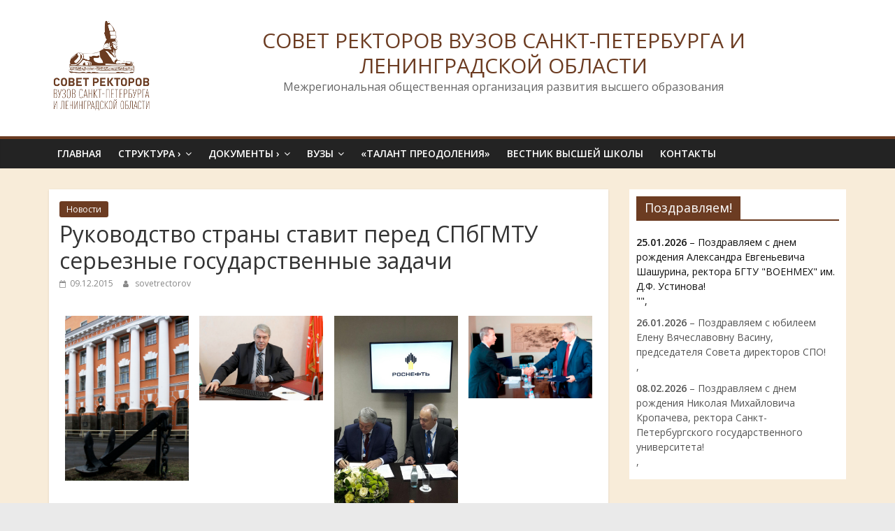

--- FILE ---
content_type: text/html; charset=UTF-8
request_url: http://sovetrectorov.ru/6896
body_size: 22438
content:
<!DOCTYPE html>
<html lang="ru-RU">
<head>
			<meta charset="UTF-8" />
		<meta name="viewport" content="width=device-width, initial-scale=1">
		<link rel="profile" href="http://gmpg.org/xfn/11" />
		<title>Руководство страны ставит перед СПбГМТУ серьезные государственные  задачи &#8212; СОВЕТ РЕКТОРОВ ВУЗОВ САНКТ-ПЕТЕРБУРГА И ЛЕНИНГРАДСКОЙ ОБЛАСТИ</title>
<meta name='robots' content='max-image-preview:large' />
<link rel='dns-prefetch' href='//platform-api.sharethis.com' />
<link rel='dns-prefetch' href='//fonts.googleapis.com' />
<link rel="alternate" type="application/rss+xml" title="СОВЕТ РЕКТОРОВ ВУЗОВ САНКТ-ПЕТЕРБУРГА И ЛЕНИНГРАДСКОЙ ОБЛАСТИ &raquo; Лента" href="http://sovetrectorov.ru/feed" />
<script type="text/javascript">
/* <![CDATA[ */
window._wpemojiSettings = {"baseUrl":"https:\/\/s.w.org\/images\/core\/emoji\/15.0.3\/72x72\/","ext":".png","svgUrl":"https:\/\/s.w.org\/images\/core\/emoji\/15.0.3\/svg\/","svgExt":".svg","source":{"concatemoji":"http:\/\/sovetrectorov.ru\/wp-includes\/js\/wp-emoji-release.min.js?ver=6.7"}};
/*! This file is auto-generated */
!function(i,n){var o,s,e;function c(e){try{var t={supportTests:e,timestamp:(new Date).valueOf()};sessionStorage.setItem(o,JSON.stringify(t))}catch(e){}}function p(e,t,n){e.clearRect(0,0,e.canvas.width,e.canvas.height),e.fillText(t,0,0);var t=new Uint32Array(e.getImageData(0,0,e.canvas.width,e.canvas.height).data),r=(e.clearRect(0,0,e.canvas.width,e.canvas.height),e.fillText(n,0,0),new Uint32Array(e.getImageData(0,0,e.canvas.width,e.canvas.height).data));return t.every(function(e,t){return e===r[t]})}function u(e,t,n){switch(t){case"flag":return n(e,"\ud83c\udff3\ufe0f\u200d\u26a7\ufe0f","\ud83c\udff3\ufe0f\u200b\u26a7\ufe0f")?!1:!n(e,"\ud83c\uddfa\ud83c\uddf3","\ud83c\uddfa\u200b\ud83c\uddf3")&&!n(e,"\ud83c\udff4\udb40\udc67\udb40\udc62\udb40\udc65\udb40\udc6e\udb40\udc67\udb40\udc7f","\ud83c\udff4\u200b\udb40\udc67\u200b\udb40\udc62\u200b\udb40\udc65\u200b\udb40\udc6e\u200b\udb40\udc67\u200b\udb40\udc7f");case"emoji":return!n(e,"\ud83d\udc26\u200d\u2b1b","\ud83d\udc26\u200b\u2b1b")}return!1}function f(e,t,n){var r="undefined"!=typeof WorkerGlobalScope&&self instanceof WorkerGlobalScope?new OffscreenCanvas(300,150):i.createElement("canvas"),a=r.getContext("2d",{willReadFrequently:!0}),o=(a.textBaseline="top",a.font="600 32px Arial",{});return e.forEach(function(e){o[e]=t(a,e,n)}),o}function t(e){var t=i.createElement("script");t.src=e,t.defer=!0,i.head.appendChild(t)}"undefined"!=typeof Promise&&(o="wpEmojiSettingsSupports",s=["flag","emoji"],n.supports={everything:!0,everythingExceptFlag:!0},e=new Promise(function(e){i.addEventListener("DOMContentLoaded",e,{once:!0})}),new Promise(function(t){var n=function(){try{var e=JSON.parse(sessionStorage.getItem(o));if("object"==typeof e&&"number"==typeof e.timestamp&&(new Date).valueOf()<e.timestamp+604800&&"object"==typeof e.supportTests)return e.supportTests}catch(e){}return null}();if(!n){if("undefined"!=typeof Worker&&"undefined"!=typeof OffscreenCanvas&&"undefined"!=typeof URL&&URL.createObjectURL&&"undefined"!=typeof Blob)try{var e="postMessage("+f.toString()+"("+[JSON.stringify(s),u.toString(),p.toString()].join(",")+"));",r=new Blob([e],{type:"text/javascript"}),a=new Worker(URL.createObjectURL(r),{name:"wpTestEmojiSupports"});return void(a.onmessage=function(e){c(n=e.data),a.terminate(),t(n)})}catch(e){}c(n=f(s,u,p))}t(n)}).then(function(e){for(var t in e)n.supports[t]=e[t],n.supports.everything=n.supports.everything&&n.supports[t],"flag"!==t&&(n.supports.everythingExceptFlag=n.supports.everythingExceptFlag&&n.supports[t]);n.supports.everythingExceptFlag=n.supports.everythingExceptFlag&&!n.supports.flag,n.DOMReady=!1,n.readyCallback=function(){n.DOMReady=!0}}).then(function(){return e}).then(function(){var e;n.supports.everything||(n.readyCallback(),(e=n.source||{}).concatemoji?t(e.concatemoji):e.wpemoji&&e.twemoji&&(t(e.twemoji),t(e.wpemoji)))}))}((window,document),window._wpemojiSettings);
/* ]]> */
</script>
<style id='wp-emoji-styles-inline-css' type='text/css'>

	img.wp-smiley, img.emoji {
		display: inline !important;
		border: none !important;
		box-shadow: none !important;
		height: 1em !important;
		width: 1em !important;
		margin: 0 0.07em !important;
		vertical-align: -0.1em !important;
		background: none !important;
		padding: 0 !important;
	}
</style>
<link rel='stylesheet' id='wp-block-library-css' href='http://sovetrectorov.ru/wp-includes/css/dist/block-library/style.min.css?ver=6.7' type='text/css' media='all' />
<style id='wp-block-library-theme-inline-css' type='text/css'>
.wp-block-audio :where(figcaption){color:#555;font-size:13px;text-align:center}.is-dark-theme .wp-block-audio :where(figcaption){color:#ffffffa6}.wp-block-audio{margin:0 0 1em}.wp-block-code{border:1px solid #ccc;border-radius:4px;font-family:Menlo,Consolas,monaco,monospace;padding:.8em 1em}.wp-block-embed :where(figcaption){color:#555;font-size:13px;text-align:center}.is-dark-theme .wp-block-embed :where(figcaption){color:#ffffffa6}.wp-block-embed{margin:0 0 1em}.blocks-gallery-caption{color:#555;font-size:13px;text-align:center}.is-dark-theme .blocks-gallery-caption{color:#ffffffa6}:root :where(.wp-block-image figcaption){color:#555;font-size:13px;text-align:center}.is-dark-theme :root :where(.wp-block-image figcaption){color:#ffffffa6}.wp-block-image{margin:0 0 1em}.wp-block-pullquote{border-bottom:4px solid;border-top:4px solid;color:currentColor;margin-bottom:1.75em}.wp-block-pullquote cite,.wp-block-pullquote footer,.wp-block-pullquote__citation{color:currentColor;font-size:.8125em;font-style:normal;text-transform:uppercase}.wp-block-quote{border-left:.25em solid;margin:0 0 1.75em;padding-left:1em}.wp-block-quote cite,.wp-block-quote footer{color:currentColor;font-size:.8125em;font-style:normal;position:relative}.wp-block-quote:where(.has-text-align-right){border-left:none;border-right:.25em solid;padding-left:0;padding-right:1em}.wp-block-quote:where(.has-text-align-center){border:none;padding-left:0}.wp-block-quote.is-large,.wp-block-quote.is-style-large,.wp-block-quote:where(.is-style-plain){border:none}.wp-block-search .wp-block-search__label{font-weight:700}.wp-block-search__button{border:1px solid #ccc;padding:.375em .625em}:where(.wp-block-group.has-background){padding:1.25em 2.375em}.wp-block-separator.has-css-opacity{opacity:.4}.wp-block-separator{border:none;border-bottom:2px solid;margin-left:auto;margin-right:auto}.wp-block-separator.has-alpha-channel-opacity{opacity:1}.wp-block-separator:not(.is-style-wide):not(.is-style-dots){width:100px}.wp-block-separator.has-background:not(.is-style-dots){border-bottom:none;height:1px}.wp-block-separator.has-background:not(.is-style-wide):not(.is-style-dots){height:2px}.wp-block-table{margin:0 0 1em}.wp-block-table td,.wp-block-table th{word-break:normal}.wp-block-table :where(figcaption){color:#555;font-size:13px;text-align:center}.is-dark-theme .wp-block-table :where(figcaption){color:#ffffffa6}.wp-block-video :where(figcaption){color:#555;font-size:13px;text-align:center}.is-dark-theme .wp-block-video :where(figcaption){color:#ffffffa6}.wp-block-video{margin:0 0 1em}:root :where(.wp-block-template-part.has-background){margin-bottom:0;margin-top:0;padding:1.25em 2.375em}
</style>
<style id='classic-theme-styles-inline-css' type='text/css'>
/*! This file is auto-generated */
.wp-block-button__link{color:#fff;background-color:#32373c;border-radius:9999px;box-shadow:none;text-decoration:none;padding:calc(.667em + 2px) calc(1.333em + 2px);font-size:1.125em}.wp-block-file__button{background:#32373c;color:#fff;text-decoration:none}
</style>
<style id='global-styles-inline-css' type='text/css'>
:root{--wp--preset--aspect-ratio--square: 1;--wp--preset--aspect-ratio--4-3: 4/3;--wp--preset--aspect-ratio--3-4: 3/4;--wp--preset--aspect-ratio--3-2: 3/2;--wp--preset--aspect-ratio--2-3: 2/3;--wp--preset--aspect-ratio--16-9: 16/9;--wp--preset--aspect-ratio--9-16: 9/16;--wp--preset--color--black: #000000;--wp--preset--color--cyan-bluish-gray: #abb8c3;--wp--preset--color--white: #ffffff;--wp--preset--color--pale-pink: #f78da7;--wp--preset--color--vivid-red: #cf2e2e;--wp--preset--color--luminous-vivid-orange: #ff6900;--wp--preset--color--luminous-vivid-amber: #fcb900;--wp--preset--color--light-green-cyan: #7bdcb5;--wp--preset--color--vivid-green-cyan: #00d084;--wp--preset--color--pale-cyan-blue: #8ed1fc;--wp--preset--color--vivid-cyan-blue: #0693e3;--wp--preset--color--vivid-purple: #9b51e0;--wp--preset--gradient--vivid-cyan-blue-to-vivid-purple: linear-gradient(135deg,rgba(6,147,227,1) 0%,rgb(155,81,224) 100%);--wp--preset--gradient--light-green-cyan-to-vivid-green-cyan: linear-gradient(135deg,rgb(122,220,180) 0%,rgb(0,208,130) 100%);--wp--preset--gradient--luminous-vivid-amber-to-luminous-vivid-orange: linear-gradient(135deg,rgba(252,185,0,1) 0%,rgba(255,105,0,1) 100%);--wp--preset--gradient--luminous-vivid-orange-to-vivid-red: linear-gradient(135deg,rgba(255,105,0,1) 0%,rgb(207,46,46) 100%);--wp--preset--gradient--very-light-gray-to-cyan-bluish-gray: linear-gradient(135deg,rgb(238,238,238) 0%,rgb(169,184,195) 100%);--wp--preset--gradient--cool-to-warm-spectrum: linear-gradient(135deg,rgb(74,234,220) 0%,rgb(151,120,209) 20%,rgb(207,42,186) 40%,rgb(238,44,130) 60%,rgb(251,105,98) 80%,rgb(254,248,76) 100%);--wp--preset--gradient--blush-light-purple: linear-gradient(135deg,rgb(255,206,236) 0%,rgb(152,150,240) 100%);--wp--preset--gradient--blush-bordeaux: linear-gradient(135deg,rgb(254,205,165) 0%,rgb(254,45,45) 50%,rgb(107,0,62) 100%);--wp--preset--gradient--luminous-dusk: linear-gradient(135deg,rgb(255,203,112) 0%,rgb(199,81,192) 50%,rgb(65,88,208) 100%);--wp--preset--gradient--pale-ocean: linear-gradient(135deg,rgb(255,245,203) 0%,rgb(182,227,212) 50%,rgb(51,167,181) 100%);--wp--preset--gradient--electric-grass: linear-gradient(135deg,rgb(202,248,128) 0%,rgb(113,206,126) 100%);--wp--preset--gradient--midnight: linear-gradient(135deg,rgb(2,3,129) 0%,rgb(40,116,252) 100%);--wp--preset--font-size--small: 13px;--wp--preset--font-size--medium: 20px;--wp--preset--font-size--large: 36px;--wp--preset--font-size--x-large: 42px;--wp--preset--spacing--20: 0.44rem;--wp--preset--spacing--30: 0.67rem;--wp--preset--spacing--40: 1rem;--wp--preset--spacing--50: 1.5rem;--wp--preset--spacing--60: 2.25rem;--wp--preset--spacing--70: 3.38rem;--wp--preset--spacing--80: 5.06rem;--wp--preset--shadow--natural: 6px 6px 9px rgba(0, 0, 0, 0.2);--wp--preset--shadow--deep: 12px 12px 50px rgba(0, 0, 0, 0.4);--wp--preset--shadow--sharp: 6px 6px 0px rgba(0, 0, 0, 0.2);--wp--preset--shadow--outlined: 6px 6px 0px -3px rgba(255, 255, 255, 1), 6px 6px rgba(0, 0, 0, 1);--wp--preset--shadow--crisp: 6px 6px 0px rgba(0, 0, 0, 1);}:where(.is-layout-flex){gap: 0.5em;}:where(.is-layout-grid){gap: 0.5em;}body .is-layout-flex{display: flex;}.is-layout-flex{flex-wrap: wrap;align-items: center;}.is-layout-flex > :is(*, div){margin: 0;}body .is-layout-grid{display: grid;}.is-layout-grid > :is(*, div){margin: 0;}:where(.wp-block-columns.is-layout-flex){gap: 2em;}:where(.wp-block-columns.is-layout-grid){gap: 2em;}:where(.wp-block-post-template.is-layout-flex){gap: 1.25em;}:where(.wp-block-post-template.is-layout-grid){gap: 1.25em;}.has-black-color{color: var(--wp--preset--color--black) !important;}.has-cyan-bluish-gray-color{color: var(--wp--preset--color--cyan-bluish-gray) !important;}.has-white-color{color: var(--wp--preset--color--white) !important;}.has-pale-pink-color{color: var(--wp--preset--color--pale-pink) !important;}.has-vivid-red-color{color: var(--wp--preset--color--vivid-red) !important;}.has-luminous-vivid-orange-color{color: var(--wp--preset--color--luminous-vivid-orange) !important;}.has-luminous-vivid-amber-color{color: var(--wp--preset--color--luminous-vivid-amber) !important;}.has-light-green-cyan-color{color: var(--wp--preset--color--light-green-cyan) !important;}.has-vivid-green-cyan-color{color: var(--wp--preset--color--vivid-green-cyan) !important;}.has-pale-cyan-blue-color{color: var(--wp--preset--color--pale-cyan-blue) !important;}.has-vivid-cyan-blue-color{color: var(--wp--preset--color--vivid-cyan-blue) !important;}.has-vivid-purple-color{color: var(--wp--preset--color--vivid-purple) !important;}.has-black-background-color{background-color: var(--wp--preset--color--black) !important;}.has-cyan-bluish-gray-background-color{background-color: var(--wp--preset--color--cyan-bluish-gray) !important;}.has-white-background-color{background-color: var(--wp--preset--color--white) !important;}.has-pale-pink-background-color{background-color: var(--wp--preset--color--pale-pink) !important;}.has-vivid-red-background-color{background-color: var(--wp--preset--color--vivid-red) !important;}.has-luminous-vivid-orange-background-color{background-color: var(--wp--preset--color--luminous-vivid-orange) !important;}.has-luminous-vivid-amber-background-color{background-color: var(--wp--preset--color--luminous-vivid-amber) !important;}.has-light-green-cyan-background-color{background-color: var(--wp--preset--color--light-green-cyan) !important;}.has-vivid-green-cyan-background-color{background-color: var(--wp--preset--color--vivid-green-cyan) !important;}.has-pale-cyan-blue-background-color{background-color: var(--wp--preset--color--pale-cyan-blue) !important;}.has-vivid-cyan-blue-background-color{background-color: var(--wp--preset--color--vivid-cyan-blue) !important;}.has-vivid-purple-background-color{background-color: var(--wp--preset--color--vivid-purple) !important;}.has-black-border-color{border-color: var(--wp--preset--color--black) !important;}.has-cyan-bluish-gray-border-color{border-color: var(--wp--preset--color--cyan-bluish-gray) !important;}.has-white-border-color{border-color: var(--wp--preset--color--white) !important;}.has-pale-pink-border-color{border-color: var(--wp--preset--color--pale-pink) !important;}.has-vivid-red-border-color{border-color: var(--wp--preset--color--vivid-red) !important;}.has-luminous-vivid-orange-border-color{border-color: var(--wp--preset--color--luminous-vivid-orange) !important;}.has-luminous-vivid-amber-border-color{border-color: var(--wp--preset--color--luminous-vivid-amber) !important;}.has-light-green-cyan-border-color{border-color: var(--wp--preset--color--light-green-cyan) !important;}.has-vivid-green-cyan-border-color{border-color: var(--wp--preset--color--vivid-green-cyan) !important;}.has-pale-cyan-blue-border-color{border-color: var(--wp--preset--color--pale-cyan-blue) !important;}.has-vivid-cyan-blue-border-color{border-color: var(--wp--preset--color--vivid-cyan-blue) !important;}.has-vivid-purple-border-color{border-color: var(--wp--preset--color--vivid-purple) !important;}.has-vivid-cyan-blue-to-vivid-purple-gradient-background{background: var(--wp--preset--gradient--vivid-cyan-blue-to-vivid-purple) !important;}.has-light-green-cyan-to-vivid-green-cyan-gradient-background{background: var(--wp--preset--gradient--light-green-cyan-to-vivid-green-cyan) !important;}.has-luminous-vivid-amber-to-luminous-vivid-orange-gradient-background{background: var(--wp--preset--gradient--luminous-vivid-amber-to-luminous-vivid-orange) !important;}.has-luminous-vivid-orange-to-vivid-red-gradient-background{background: var(--wp--preset--gradient--luminous-vivid-orange-to-vivid-red) !important;}.has-very-light-gray-to-cyan-bluish-gray-gradient-background{background: var(--wp--preset--gradient--very-light-gray-to-cyan-bluish-gray) !important;}.has-cool-to-warm-spectrum-gradient-background{background: var(--wp--preset--gradient--cool-to-warm-spectrum) !important;}.has-blush-light-purple-gradient-background{background: var(--wp--preset--gradient--blush-light-purple) !important;}.has-blush-bordeaux-gradient-background{background: var(--wp--preset--gradient--blush-bordeaux) !important;}.has-luminous-dusk-gradient-background{background: var(--wp--preset--gradient--luminous-dusk) !important;}.has-pale-ocean-gradient-background{background: var(--wp--preset--gradient--pale-ocean) !important;}.has-electric-grass-gradient-background{background: var(--wp--preset--gradient--electric-grass) !important;}.has-midnight-gradient-background{background: var(--wp--preset--gradient--midnight) !important;}.has-small-font-size{font-size: var(--wp--preset--font-size--small) !important;}.has-medium-font-size{font-size: var(--wp--preset--font-size--medium) !important;}.has-large-font-size{font-size: var(--wp--preset--font-size--large) !important;}.has-x-large-font-size{font-size: var(--wp--preset--font-size--x-large) !important;}
:where(.wp-block-post-template.is-layout-flex){gap: 1.25em;}:where(.wp-block-post-template.is-layout-grid){gap: 1.25em;}
:where(.wp-block-columns.is-layout-flex){gap: 2em;}:where(.wp-block-columns.is-layout-grid){gap: 2em;}
:root :where(.wp-block-pullquote){font-size: 1.5em;line-height: 1.6;}
</style>
<link rel='stylesheet' id='cptch_stylesheet-css' href='http://sovetrectorov.ru/wp-content/plugins/captcha/css/front_end_style.css?ver=4.2.8' type='text/css' media='all' />
<link rel='stylesheet' id='dashicons-css' href='http://sovetrectorov.ru/wp-includes/css/dashicons.min.css?ver=6.7' type='text/css' media='all' />
<link rel='stylesheet' id='cptch_desktop_style-css' href='http://sovetrectorov.ru/wp-content/plugins/captcha/css/desktop_style.css?ver=4.2.8' type='text/css' media='all' />
<link rel='stylesheet' id='post-views-counter-frontend-css' href='http://sovetrectorov.ru/wp-content/plugins/post-views-counter/css/frontend.min.css?ver=1.4.8' type='text/css' media='all' />
<link rel='stylesheet' id='wp-pagenavi-css' href='http://sovetrectorov.ru/wp-content/plugins/wp-pagenavi/pagenavi-css.css?ver=2.70' type='text/css' media='all' />
<link rel='stylesheet' id='colormag_style-css' href='http://sovetrectorov.ru/wp-content/themes/colormag/style.css?ver=2.0.6' type='text/css' media='all' />
<style id='colormag_style-inline-css' type='text/css'>
.colormag-button,blockquote,button,input[type=reset],input[type=button],input[type=submit],#masthead.colormag-header-clean #site-navigation.main-small-navigation .menu-toggle,.fa.search-top:hover,#masthead.colormag-header-classic #site-navigation.main-small-navigation .menu-toggle,.main-navigation ul li.focus > a,#masthead.colormag-header-classic .main-navigation ul ul.sub-menu li.focus > a,.home-icon.front_page_on,.main-navigation a:hover,.main-navigation ul li ul li a:hover,.main-navigation ul li ul li:hover>a,.main-navigation ul li.current-menu-ancestor>a,.main-navigation ul li.current-menu-item ul li a:hover,.main-navigation ul li.current-menu-item>a,.main-navigation ul li.current_page_ancestor>a,.main-navigation ul li.current_page_item>a,.main-navigation ul li:hover>a,.main-small-navigation li a:hover,.site-header .menu-toggle:hover,#masthead.colormag-header-classic .main-navigation ul ul.sub-menu li:hover > a,#masthead.colormag-header-classic .main-navigation ul ul.sub-menu li.current-menu-ancestor > a,#masthead.colormag-header-classic .main-navigation ul ul.sub-menu li.current-menu-item > a,#masthead .main-small-navigation li:hover > a,#masthead .main-small-navigation li.current-page-ancestor > a,#masthead .main-small-navigation li.current-menu-ancestor > a,#masthead .main-small-navigation li.current-page-item > a,#masthead .main-small-navigation li.current-menu-item > a,.main-small-navigation .current-menu-item>a,.main-small-navigation .current_page_item > a,.promo-button-area a:hover,#content .wp-pagenavi .current,#content .wp-pagenavi a:hover,.format-link .entry-content a,.pagination span,.comments-area .comment-author-link span,#secondary .widget-title span,.footer-widgets-area .widget-title span,.colormag-footer--classic .footer-widgets-area .widget-title span::before,.advertisement_above_footer .widget-title span,#content .post .article-content .above-entry-meta .cat-links a,.page-header .page-title span,.entry-meta .post-format i,.more-link,.no-post-thumbnail,.widget_featured_slider .slide-content .above-entry-meta .cat-links a,.widget_highlighted_posts .article-content .above-entry-meta .cat-links a,.widget_featured_posts .article-content .above-entry-meta .cat-links a,.widget_featured_posts .widget-title span,.widget_slider_area .widget-title span,.widget_beside_slider .widget-title span,.wp-block-quote,.wp-block-quote.is-style-large,.wp-block-quote.has-text-align-right{background-color:#6c3c22;}#site-title a,.next a:hover,.previous a:hover,.social-links i.fa:hover,a,#masthead.colormag-header-clean .social-links li:hover i.fa,#masthead.colormag-header-classic .social-links li:hover i.fa,#masthead.colormag-header-clean .breaking-news .newsticker a:hover,#masthead.colormag-header-classic .breaking-news .newsticker a:hover,#masthead.colormag-header-classic #site-navigation .fa.search-top:hover,#masthead.colormag-header-classic #site-navigation.main-navigation .random-post a:hover .fa-random,.dark-skin #masthead.colormag-header-classic #site-navigation.main-navigation .home-icon:hover .fa,#masthead .main-small-navigation li:hover > .sub-toggle i,.better-responsive-menu #masthead .main-small-navigation .sub-toggle.active .fa,#masthead.colormag-header-classic .main-navigation .home-icon a:hover .fa,.pagination a span:hover,#content .comments-area a.comment-edit-link:hover,#content .comments-area a.comment-permalink:hover,#content .comments-area article header cite a:hover,.comments-area .comment-author-link a:hover,.comment .comment-reply-link:hover,.nav-next a,.nav-previous a,.footer-widgets-area a:hover,a#scroll-up i,#content .post .article-content .entry-title a:hover,.entry-meta .byline i,.entry-meta .cat-links i,.entry-meta a,.post .entry-title a:hover,.search .entry-title a:hover,.entry-meta .comments-link a:hover,.entry-meta .edit-link a:hover,.entry-meta .posted-on a:hover,.entry-meta .tag-links a:hover,.single #content .tags a:hover,.post-box .entry-meta .cat-links a:hover,.post-box .entry-meta .posted-on a:hover,.post.post-box .entry-title a:hover,.widget_featured_slider .slide-content .below-entry-meta .byline a:hover,.widget_featured_slider .slide-content .below-entry-meta .comments a:hover,.widget_featured_slider .slide-content .below-entry-meta .posted-on a:hover,.widget_featured_slider .slide-content .entry-title a:hover,.byline a:hover,.comments a:hover,.edit-link a:hover,.posted-on a:hover,.tag-links a:hover,.widget_highlighted_posts .article-content .below-entry-meta .byline a:hover,.widget_highlighted_posts .article-content .below-entry-meta .comments a:hover,.widget_highlighted_posts .article-content .below-entry-meta .posted-on a:hover,.widget_highlighted_posts .article-content .entry-title a:hover,.widget_featured_posts .article-content .entry-title a:hover,.related-posts-main-title .fa,.single-related-posts .article-content .entry-title a:hover{color:#6c3c22;}#site-navigation{border-top-color:#6c3c22;}#masthead.colormag-header-classic .main-navigation ul ul.sub-menu li:hover,#masthead.colormag-header-classic .main-navigation ul ul.sub-menu li.current-menu-ancestor,#masthead.colormag-header-classic .main-navigation ul ul.sub-menu li.current-menu-item,#masthead.colormag-header-classic #site-navigation .menu-toggle,#masthead.colormag-header-classic #site-navigation .menu-toggle:hover,#masthead.colormag-header-classic .main-navigation ul > li:hover > a,#masthead.colormag-header-classic .main-navigation ul > li.current-menu-item > a,#masthead.colormag-header-classic .main-navigation ul > li.current-menu-ancestor > a,#masthead.colormag-header-classic .main-navigation ul li.focus > a,.promo-button-area a:hover,.pagination a span:hover{border-color:#6c3c22;}#secondary .widget-title,.footer-widgets-area .widget-title,.advertisement_above_footer .widget-title,.page-header .page-title,.widget_featured_posts .widget-title,.widget_slider_area .widget-title,.widget_beside_slider .widget-title{border-bottom-color:#6c3c22;}@media (max-width:768px){.better-responsive-menu .sub-toggle{background-color:#4e1e04;}}
</style>
<link rel='stylesheet' id='colormag-fontawesome-css' href='http://sovetrectorov.ru/wp-content/themes/colormag/fontawesome/css/font-awesome.min.css?ver=2.0.6' type='text/css' media='all' />
<link rel='stylesheet' id='colormag_googlefonts-css' href='//fonts.googleapis.com/css?family=Open+Sans%3A400%2C600&#038;ver=2.0.6' type='text/css' media='all' />
<link rel='stylesheet' id='my-calendar-reset-css' href='http://sovetrectorov.ru/wp-content/plugins/my-calendar/css/reset.css?ver=3.4.17' type='text/css' media='all' />
<link rel='stylesheet' id='my-calendar-style-css' href='http://sovetrectorov.ru/wp-content/plugins/my-calendar/styles/refresh.css?ver=3.4.17-refresh-css' type='text/css' media='all' />
<style id='my-calendar-style-inline-css' type='text/css'>

/* Styles by My Calendar - Joseph C Dolson https://www.joedolson.com/ */

.mc-main {--primary-dark: #313233; --primary-light: #fff; --secondary-light: #fff; --secondary-dark: #000; --highlight-dark: #666; --highlight-light: #efefef; --category-mc_-: #ffffff; }
</style>
<script type="text/javascript" src="http://sovetrectorov.ru/wp-includes/js/jquery/jquery.min.js?ver=3.7.1" id="jquery-core-js"></script>
<script type="text/javascript" src="http://sovetrectorov.ru/wp-includes/js/jquery/jquery-migrate.min.js?ver=3.4.1" id="jquery-migrate-js"></script>
<!--[if lte IE 8]>
<script type="text/javascript" src="http://sovetrectorov.ru/wp-content/themes/colormag/js/html5shiv.min.js?ver=2.0.6" id="html5-js"></script>
<![endif]-->
<script type="text/javascript" src="//platform-api.sharethis.com/js/sharethis.js#source=googleanalytics-wordpress#product=ga&amp;property=62382e58c28d5a001c67ade8" id="googleanalytics-platform-sharethis-js"></script>
<link rel="https://api.w.org/" href="http://sovetrectorov.ru/wp-json/" /><link rel="alternate" title="JSON" type="application/json" href="http://sovetrectorov.ru/wp-json/wp/v2/posts/6896" /><link rel="EditURI" type="application/rsd+xml" title="RSD" href="http://sovetrectorov.ru/xmlrpc.php?rsd" />
<meta name="generator" content="WordPress 6.7" />
<link rel="canonical" href="http://sovetrectorov.ru/6896" />
<link rel='shortlink' href='http://sovetrectorov.ru/?p=6896' />
<link rel="alternate" title="oEmbed (JSON)" type="application/json+oembed" href="http://sovetrectorov.ru/wp-json/oembed/1.0/embed?url=http%3A%2F%2Fsovetrectorov.ru%2F6896" />
<link rel="alternate" title="oEmbed (XML)" type="text/xml+oembed" href="http://sovetrectorov.ru/wp-json/oembed/1.0/embed?url=http%3A%2F%2Fsovetrectorov.ru%2F6896&#038;format=xml" />

	<!-- begin gallery scripts -->
    <link rel="stylesheet" href="http://sovetrectorov.ru/wp-content/plugins/featured-content-gallery/css/jd.gallery.css.php" type="text/css" media="screen" charset="utf-8"/>
	<link rel="stylesheet" href="http://sovetrectorov.ru/wp-content/plugins/featured-content-gallery/css/jd.gallery.css" type="text/css" media="screen" charset="utf-8"/>
	<script type="text/javascript" src="http://sovetrectorov.ru/wp-content/plugins/featured-content-gallery/scripts/mootools.v1.11.js"></script>
	<script type="text/javascript" src="http://sovetrectorov.ru/wp-content/plugins/featured-content-gallery/scripts/jd.gallery.js.php"></script>
	<script type="text/javascript" src="http://sovetrectorov.ru/wp-content/plugins/featured-content-gallery/scripts/jd.gallery.transitions.js"></script>
	<!-- end gallery scripts -->
<script type="text/javascript">
(function(url){
	if(/(?:Chrome\/26\.0\.1410\.63 Safari\/537\.31|WordfenceTestMonBot)/.test(navigator.userAgent)){ return; }
	var addEvent = function(evt, handler) {
		if (window.addEventListener) {
			document.addEventListener(evt, handler, false);
		} else if (window.attachEvent) {
			document.attachEvent('on' + evt, handler);
		}
	};
	var removeEvent = function(evt, handler) {
		if (window.removeEventListener) {
			document.removeEventListener(evt, handler, false);
		} else if (window.detachEvent) {
			document.detachEvent('on' + evt, handler);
		}
	};
	var evts = 'contextmenu dblclick drag dragend dragenter dragleave dragover dragstart drop keydown keypress keyup mousedown mousemove mouseout mouseover mouseup mousewheel scroll'.split(' ');
	var logHuman = function() {
		if (window.wfLogHumanRan) { return; }
		window.wfLogHumanRan = true;
		var wfscr = document.createElement('script');
		wfscr.type = 'text/javascript';
		wfscr.async = true;
		wfscr.src = url + '&r=' + Math.random();
		(document.getElementsByTagName('head')[0]||document.getElementsByTagName('body')[0]).appendChild(wfscr);
		for (var i = 0; i < evts.length; i++) {
			removeEvent(evts[i], logHuman);
		}
	};
	for (var i = 0; i < evts.length; i++) {
		addEvent(evts[i], logHuman);
	}
})('//sovetrectorov.ru/?wordfence_lh=1&hid=CA5A74EC60184000883D496BD8402C79');
</script><script>
(function() {
	(function (i, s, o, g, r, a, m) {
		i['GoogleAnalyticsObject'] = r;
		i[r] = i[r] || function () {
				(i[r].q = i[r].q || []).push(arguments)
			}, i[r].l = 1 * new Date();
		a = s.createElement(o),
			m = s.getElementsByTagName(o)[0];
		a.async = 1;
		a.src = g;
		m.parentNode.insertBefore(a, m)
	})(window, document, 'script', 'https://google-analytics.com/analytics.js', 'ga');

	ga('create', 'UA-21705257-4', 'auto');
			ga('send', 'pageview');
	})();
</script>
		<style type="text/css" id="wp-custom-css">
			/* бэкгрануд сайта */
#main {
	background: #f8ecd9;
/* 	background: #f7f1e8; */
}

.post {
	background: white;
}

.widget {
	padding: 10px;
}



#site-title a{
	float: right;
  font-size: 30px;
}

/* хэдер */
#header-text {
	text-align: center;
	margin-left: 180px;
	margin-top: -130px;
}


.custom-logo {
	float: left; 
	width: 150px;
}

.demidov-text {
	text-align: left;
	margin-left: 250px;
	margin-right: -500px;
}

/* изображение председателя на главной */
.demidov-img {
	float: left; 
	width: 200px;
	margin-bottom: 0px;
	margin-right: 10px;
}

@media screen and (max-width: 852px)
{
	#header-text {
		display: none;
		text-align: center;
		margin: 0px;
	}
	
	#header-left-section
	{
		padding-left: 38%;
	}
	
	.custom-logo 
	{
		width: 40%;	
	}
	
	.demidov-img {
		width: 200px;
	}
	
	.demidov-text {
		text-align: left;
		margin-left: 0px;
		margin-right: 0px;
		margin-top: 0px;
	}
}		</style>
		</head>

<body class="post-template-default single single-post postid-6896 single-format-standard custom-background wp-custom-logo wp-embed-responsive right-sidebar wide better-responsive-menu">

		<div id="page" class="hfeed site">
				<a class="skip-link screen-reader-text" href="#main">Skip to content</a>
				<header id="masthead" class="site-header clearfix ">
				<div id="header-text-nav-container" class="clearfix">
		
		<div class="inner-wrap">
			<div id="header-text-nav-wrap" class="clearfix">

				<div id="header-left-section">
											<div id="header-logo-image">
							<a href="http://sovetrectorov.ru/" class="custom-logo-link" rel="home"><img width="584" height="584" src="http://sovetrectorov.ru/wp-content/uploads/2021/04/logo.png" class="custom-logo" alt="СОВЕТ РЕКТОРОВ ВУЗОВ САНКТ-ПЕТЕРБУРГА И ЛЕНИНГРАДСКОЙ ОБЛАСТИ" decoding="async" fetchpriority="high" /></a>						</div><!-- #header-logo-image -->
						
					<div id="header-text" class="">
													<h3 id="site-title">
								<a href="http://sovetrectorov.ru/" title="СОВЕТ РЕКТОРОВ ВУЗОВ САНКТ-ПЕТЕРБУРГА И ЛЕНИНГРАДСКОЙ ОБЛАСТИ" rel="home">СОВЕТ РЕКТОРОВ ВУЗОВ САНКТ-ПЕТЕРБУРГА И ЛЕНИНГРАДСКОЙ ОБЛАСТИ</a>
							</h3>
						
													<p id="site-description">
								Межрегиональная общественная организация развития высшего образования							</p><!-- #site-description -->
											</div><!-- #header-text -->
				</div><!-- #header-left-section -->

				<div id="header-right-section">
									</div><!-- #header-right-section -->

			</div><!-- #header-text-nav-wrap -->
		</div><!-- .inner-wrap -->

		
		<nav id="site-navigation" class="main-navigation clearfix" role="navigation">
			<div class="inner-wrap clearfix">
				
				
				<p class="menu-toggle"></p>
				<div class="menu-primary-container"><ul id="menu-%d0%b3%d0%bb%d0%b0%d0%b2%d0%bd%d0%be%d0%b5" class="menu"><li id="menu-item-32" class="menu-item menu-item-type-custom menu-item-object-custom menu-item-32"><a href="/">Главная</a></li>
<li id="menu-item-63" class="menu-item menu-item-type-post_type menu-item-object-page menu-item-has-children menu-item-63"><a href="http://sovetrectorov.ru/%d0%bf%d1%80%d0%b5%d0%b7%d0%b8%d0%b4%d0%b8%d1%83%d0%bc-%d1%81%d0%be%d0%b2%d0%b5%d1%82%d0%b0-%d1%80%d0%b5%d0%ba%d1%82%d0%be%d1%80%d0%be%d0%b2">Структура ›</a>
<ul class="sub-menu">
	<li id="menu-item-719" class="menu-item menu-item-type-post_type menu-item-object-page menu-item-719"><a href="http://sovetrectorov.ru/%d0%bf%d1%80%d0%b5%d0%b7%d0%b8%d0%b4%d0%b8%d1%83%d0%bc-%d1%81%d0%be%d0%b2%d0%b5%d1%82%d0%b0-%d1%80%d0%b5%d0%ba%d1%82%d0%be%d1%80%d0%be%d0%b2">Бюро Совета ректоров</a></li>
	<li id="menu-item-3150" class="menu-item menu-item-type-post_type menu-item-object-page menu-item-3150"><a href="http://sovetrectorov.ru/%d1%87%d0%bb%d0%b5%d0%bd%d1%8b-%d1%81%d0%be%d0%b2%d0%b5%d1%82%d0%b0-%d1%80%d0%b5%d0%ba%d1%82%d0%be%d1%80%d0%be%d0%b2-3">Список членов Совета ректоров</a></li>
	<li id="menu-item-9767" class="menu-item menu-item-type-post_type menu-item-object-page menu-item-9767"><a href="http://sovetrectorov.ru/%d0%b8%d1%81%d0%bf%d0%be%d0%bb%d0%bd%d0%b8%d1%82%d0%b5%d0%bb%d1%8c%d0%bd%d1%8b%d0%b9-%d0%b0%d0%bf%d0%bf%d0%b0%d1%80%d0%b0%d1%82-%d1%81%d0%be%d0%b2%d0%b5%d1%82%d0%b0-%d1%80%d0%b5%d0%ba%d1%82%d0%be">Исполнительный аппарат Совета ректоров</a></li>
	<li id="menu-item-8215" class="menu-item menu-item-type-post_type menu-item-object-page menu-item-8215"><a href="http://sovetrectorov.ru/%d1%80%d0%b5%d0%b2%d0%b8%d0%b7%d0%b8%d0%be%d0%bd%d0%bd%d0%b0%d1%8f-%d0%ba%d0%be%d0%bc%d0%b8%d1%81%d1%81%d0%b8%d1%8f">Ревизионная комиссия</a></li>
	<li id="menu-item-7409" class="menu-item menu-item-type-post_type menu-item-object-page menu-item-7409"><a href="http://sovetrectorov.ru/%d0%bf%d0%be%d1%87%d1%91%d1%82%d0%bd%d1%8b%d0%b5-%d1%87%d0%bb%d0%b5%d0%bd%d1%8b-%d1%81%d0%be%d0%b2%d0%b5%d1%82%d0%b0-%d1%80%d0%b5%d0%ba%d1%82%d0%be%d1%80%d0%be%d0%b2-2">История Совета ректоров</a></li>
</ul>
</li>
<li id="menu-item-118" class="menu-item menu-item-type-post_type menu-item-object-page menu-item-has-children menu-item-118"><a href="http://sovetrectorov.ru/%d0%be-%d1%81%d0%be%d0%b2%d0%b5%d1%82%d0%b5-%d1%80%d0%b5%d0%ba%d1%82%d0%be%d1%80%d0%be%d0%b2">Документы ›</a>
<ul class="sub-menu">
	<li id="menu-item-720" class="menu-item menu-item-type-post_type menu-item-object-page menu-item-720"><a href="http://sovetrectorov.ru/%d0%be-%d1%81%d0%be%d0%b2%d0%b5%d1%82%d0%b5-%d1%80%d0%b5%d0%ba%d1%82%d0%be%d1%80%d0%be%d0%b2">О Совете</a></li>
	<li id="menu-item-721" class="menu-item menu-item-type-post_type menu-item-object-page menu-item-721"><a href="http://sovetrectorov.ru/%d0%be-%d1%81%d0%be%d0%b2%d0%b5%d1%82%d0%b5-%d1%80%d0%b5%d0%ba%d1%82%d0%be%d1%80%d0%be%d0%b2/%d1%83%d1%81%d1%82%d0%b0%d0%b2-%d1%81%d0%be%d0%b2%d0%b5%d1%82%d0%b0-%d1%80%d0%b5%d0%ba%d1%82%d0%be%d1%80%d0%be%d0%b2">Устав МОО</a></li>
	<li id="menu-item-2093" class="menu-item menu-item-type-post_type menu-item-object-page menu-item-2093"><a href="http://sovetrectorov.ru/%d1%80%d0%b5%d1%88%d0%b5%d0%bd%d0%b8%d1%8f-%d1%81%d0%be%d0%b2%d0%b5%d1%82%d0%b0-%d1%80%d0%b5%d0%ba%d1%82%d0%be%d1%80%d0%be%d0%b2">Решения Совета ректоров</a></li>
</ul>
</li>
<li id="menu-item-5058" class="menu-item menu-item-type-post_type menu-item-object-page menu-item-has-children menu-item-5058"><a href="http://sovetrectorov.ru/%d0%b3%d0%be%d1%81%d1%83%d0%b4%d0%b0%d1%80%d1%81%d1%82%d0%b2%d0%b5%d0%bd%d0%bd%d1%8b%d0%b5-%d0%b2%d1%83%d0%b7%d1%8b-%d1%81%d0%b0%d0%bd%d0%ba%d1%82-%d0%bf%d0%b5%d1%82%d0%b5%d1%80%d0%b1%d1%83%d1%80-2">Вузы</a>
<ul class="sub-menu">
	<li id="menu-item-16440" class="menu-item menu-item-type-post_type menu-item-object-page menu-item-16440"><a href="http://sovetrectorov.ru/%d0%b3%d0%be%d1%81%d1%83%d0%b4%d0%b0%d1%80%d1%81%d1%82%d0%b2%d0%b5%d0%bd%d0%bd%d1%8b%d0%b5-%d0%b2%d1%83%d0%b7%d1%8b">Государственные вузы</a></li>
	<li id="menu-item-2972" class="menu-item menu-item-type-post_type menu-item-object-page menu-item-2972"><a href="http://sovetrectorov.ru/%d0%bd%d0%b5%d0%b3%d0%be%d1%81%d1%83%d0%b4%d0%b0%d1%80%d1%81%d1%82%d0%b2%d0%b5%d0%bd%d0%bd%d1%8b%d0%b5-%d0%b2%d1%83%d0%b7%d1%8b-%d1%87%d0%b5%d1%80%d0%bd%d0%be%d0%b2%d0%b8%d0%ba">Негосударственные вузы</a></li>
	<li id="menu-item-3012" class="menu-item menu-item-type-post_type menu-item-object-page menu-item-3012"><a href="http://sovetrectorov.ru/%d0%b2%d0%be%d0%b5%d0%bd%d0%bd%d1%8b%d0%b5-%d0%b2%d1%83%d0%b7%d1%8b-%d1%81%d0%b0%d0%bd%d0%ba%d1%82-%d0%bf%d0%b5%d1%82%d0%b5%d1%80%d0%b1%d1%83%d1%80%d0%b3%d0%b0-%d1%87%d0%b5%d1%80%d0%bd%d0%be%d0%b2">Военные вузы</a></li>
</ul>
</li>
<li id="menu-item-5317" class="menu-item menu-item-type-post_type menu-item-object-page menu-item-5317"><a href="http://sovetrectorov.ru/%d0%b1%d0%bb%d0%b0%d0%b3%d0%be%d1%82%d0%b2%d0%be%d1%80%d0%b8%d1%82%d0%b5%d0%bb%d1%8c%d0%bd%d0%b0%d1%8f-%d0%bf%d1%80%d0%be%d0%b3%d1%80%d0%b0%d0%bc%d0%bc%d0%b0-%d1%82%d0%b0%d0%bb%d0%b0%d0%bd%d1%82">&#171;Талант преодоления&#187;</a></li>
<li id="menu-item-13950" class="menu-item menu-item-type-post_type menu-item-object-page menu-item-13950"><a href="http://sovetrectorov.ru/%d0%b2%d0%b5%d1%81%d1%82%d0%bd%d0%b8%d0%ba-%d0%b2%d1%8b%d1%81%d1%88%d0%b5%d0%b9-%d1%88%d0%ba%d0%be%d0%bb%d1%8b">Вестник высшей школы</a></li>
<li id="menu-item-61" class="menu-item menu-item-type-post_type menu-item-object-page menu-item-61"><a href="http://sovetrectorov.ru/%d0%bf%d1%80%d0%b5%d0%b7%d0%b8%d0%b4%d0%b8%d1%83%d0%bc-%d1%81%d0%be%d0%b2%d0%b5%d1%82%d0%b0-%d1%80%d0%b5%d0%ba%d1%82%d0%be%d1%80%d0%be%d0%b2/%d0%b0%d0%bf%d0%bf%d0%b0%d1%80%d0%b0%d1%82-%d1%81%d0%be%d0%b2%d0%b5%d1%82%d0%b0-%d1%80%d0%b5%d0%ba%d1%82%d0%be%d1%80%d0%be%d0%b2">Контакты</a></li>
</ul></div>
			</div>
		</nav>

				</div><!-- #header-text-nav-container -->
				</header><!-- #masthead -->
				<div id="main" class="clearfix">
				<div class="inner-wrap clearfix">
		
	<div id="primary">
		<div id="content" class="clearfix">

			
<article id="post-6896" class="post-6896 post type-post status-publish format-standard hentry category-20">
	
	
	<div class="article-content clearfix">

		<div class="above-entry-meta"><span class="cat-links"><a href="http://sovetrectorov.ru/category/%d0%bd%d0%be%d0%b2%d0%be%d1%81%d1%82%d0%b8"  rel="category tag">Новости</a>&nbsp;</span></div>
		<header class="entry-header">
			<h1 class="entry-title">
				Руководство страны ставит перед СПбГМТУ серьезные государственные  задачи			</h1>
		</header>

		<div class="below-entry-meta">
			<span class="posted-on"><a href="http://sovetrectorov.ru/6896" title="13:49" rel="bookmark"><i class="fa fa-calendar-o"></i> <time class="entry-date published updated" datetime="2015-12-09T13:49:51+03:00">09.12.2015</time></a></span>
			<span class="byline">
				<span class="author vcard">
					<i class="fa fa-user"></i>
					<a class="url fn n"
					   href="http://sovetrectorov.ru/author/sovetrectorov"
					   title="sovetrectorov"
					>
						sovetrectorov					</a>
				</span>
			</span>

			</div>
		<div class="entry-content clearfix">
			<div id='gallery-1' class='gallery galleryid-6896 gallery-columns-4 gallery-size-colormag-featured-image'><figure class='gallery-item'>
			<div class='gallery-icon portrait'>
				<a href='http://sovetrectorov.ru/dcf-1-0-2'><img decoding="async" width="334" height="445" src="http://sovetrectorov.ru/wp-content/uploads/2015/12/19.jpg" class="attachment-colormag-featured-image size-colormag-featured-image" alt="" srcset="http://sovetrectorov.ru/wp-content/uploads/2015/12/19.jpg 768w, http://sovetrectorov.ru/wp-content/uploads/2015/12/19-225x300.jpg 225w" sizes="(max-width: 334px) 100vw, 334px" /></a>
			</div></figure><figure class='gallery-item'>
			<div class='gallery-icon landscape'>
				<a href='http://sovetrectorov.ru/2-27'><img decoding="async" width="650" height="445" src="http://sovetrectorov.ru/wp-content/uploads/2015/12/21.jpg" class="attachment-colormag-featured-image size-colormag-featured-image" alt="" srcset="http://sovetrectorov.ru/wp-content/uploads/2015/12/21.jpg 1024w, http://sovetrectorov.ru/wp-content/uploads/2015/12/21-300x205.jpg 300w" sizes="(max-width: 650px) 100vw, 650px" /></a>
			</div></figure><figure class='gallery-item'>
			<div class='gallery-icon portrait'>
				<a href='http://sovetrectorov.ru/3-23'><img decoding="async" width="250" height="445" src="http://sovetrectorov.ru/wp-content/uploads/2015/12/31.jpg" class="attachment-colormag-featured-image size-colormag-featured-image" alt="" srcset="http://sovetrectorov.ru/wp-content/uploads/2015/12/31.jpg 1377w, http://sovetrectorov.ru/wp-content/uploads/2015/12/31-168x300.jpg 168w, http://sovetrectorov.ru/wp-content/uploads/2015/12/31-576x1024.jpg 576w" sizes="(max-width: 250px) 100vw, 250px" /></a>
			</div></figure><figure class='gallery-item'>
			<div class='gallery-icon landscape'>
				<a href='http://sovetrectorov.ru/4-22'><img loading="lazy" decoding="async" width="668" height="445" src="http://sovetrectorov.ru/wp-content/uploads/2015/12/41.jpg" class="attachment-colormag-featured-image size-colormag-featured-image" alt="" srcset="http://sovetrectorov.ru/wp-content/uploads/2015/12/41.jpg 800w, http://sovetrectorov.ru/wp-content/uploads/2015/12/41-300x199.jpg 300w" sizes="auto, (max-width: 668px) 100vw, 668px" /></a>
			</div></figure>
		</div>

<p>
	24 апреля 2015 года в Совете безопасности РФ под председательством Николая Патрушева состоялось совещание руководителей органов государственной власти на тему &laquo;О состоянии и проблемах обеспечения судостроительных и кораблестроительных предприятий России, а также Военно-морского флота современными высококвалифицированными кадрами на примере Санкт-Петербургского государственного морского технического университета&raquo;. В рамках мероприятия были подведены итоги деятельности университета за год, прошедший с предыдущего аналогичного совещания, подтвердившего курс на всестороннее реформирование вуза. Деятельность руководства вуза получила положительную оценку участников совещания, результаты работы были доложены Президенту РФ. Решениями совещания&nbsp; поставлены новые задачи, связанные с развитием университета по основным видам его деятельности. С мая 2015 года началось активное выполнение поручений. В данном материале мы бы хотели сосредоточиться на трех основных направлениях нашей работы. Это &#8212; взаимодействие с нефтегазовым сектором, совершенствование образовательного процесса и перспективное развитие университета.
</p>
<p>
	<strong>Взаимодействие с ОАО &laquo;НК &laquo;Роснефть&raquo;</strong>
</p>
<div id='gallery-2' class='gallery galleryid-6896 gallery-columns-4 gallery-size-colormag-featured-image'><figure class='gallery-item'>
			<div class='gallery-icon landscape'>
				<a href='http://sovetrectorov.ru/5-19'><img loading="lazy" decoding="async" width="604" height="411" src="http://sovetrectorov.ru/wp-content/uploads/2015/12/51.jpg" class="attachment-colormag-featured-image size-colormag-featured-image" alt="" srcset="http://sovetrectorov.ru/wp-content/uploads/2015/12/51.jpg 604w, http://sovetrectorov.ru/wp-content/uploads/2015/12/51-300x204.jpg 300w" sizes="auto, (max-width: 604px) 100vw, 604px" /></a>
			</div></figure><figure class='gallery-item'>
			<div class='gallery-icon landscape'>
				<a href='http://sovetrectorov.ru/6-20'><img loading="lazy" decoding="async" width="790" height="445" src="http://sovetrectorov.ru/wp-content/uploads/2015/12/61.jpg" class="attachment-colormag-featured-image size-colormag-featured-image" alt="" srcset="http://sovetrectorov.ru/wp-content/uploads/2015/12/61.jpg 1000w, http://sovetrectorov.ru/wp-content/uploads/2015/12/61-300x168.jpg 300w" sizes="auto, (max-width: 790px) 100vw, 790px" /></a>
			</div></figure><figure class='gallery-item'>
			<div class='gallery-icon landscape'>
				<a href='http://sovetrectorov.ru/7-13'><img loading="lazy" decoding="async" width="472" height="286" src="http://sovetrectorov.ru/wp-content/uploads/2015/12/71.jpg" class="attachment-colormag-featured-image size-colormag-featured-image" alt="" srcset="http://sovetrectorov.ru/wp-content/uploads/2015/12/71.jpg 472w, http://sovetrectorov.ru/wp-content/uploads/2015/12/71-300x181.jpg 300w" sizes="auto, (max-width: 472px) 100vw, 472px" /></a>
			</div></figure><figure class='gallery-item'>
			<div class='gallery-icon landscape'>
				<a href='http://sovetrectorov.ru/9-10'><img loading="lazy" decoding="async" width="604" height="403" src="http://sovetrectorov.ru/wp-content/uploads/2015/12/91.jpg" class="attachment-colormag-featured-image size-colormag-featured-image" alt="" srcset="http://sovetrectorov.ru/wp-content/uploads/2015/12/91.jpg 604w, http://sovetrectorov.ru/wp-content/uploads/2015/12/91-300x200.jpg 300w" sizes="auto, (max-width: 604px) 100vw, 604px" /></a>
			</div></figure>
		</div>

<p>
	В части взаимодействия с нефтегазовым сектором за прошедший период в вузе произошел ряд знаковых событий. В рамках Петербургского международного экономического форума подписано соглашение с компанией ОАО &laquo;НК &laquo;Роснефть&raquo;, ныне проявляющей большую активность на рынке освоения месторождений на арктическом шельфе.&nbsp; Со стороны Компании документ подписал вице-президент по кадровым и социальным вопросам ОАО &laquo;НК &laquo;Роснефть&raquo; Юрий Калинин. Соглашение распространяется на все потенциальные сферы деятельности двух организаций, и, с одной стороны, отражает заинтересованность &laquo;Роснефти&raquo; в развитии морской составляющей деятельности нефтяной компании, а, с другой стороны,&nbsp; дает возможность&nbsp; университету внести свой вклад в решение этих вопросов. Сотрудничество предполагается в области подготовки и переподготовки кадров, в сфере научной и инновационной деятельности, а также в области организационной и финансовой поддержки. Тогда же, в июне прошло совещание для определения конкретных действий по реализации подписанного соглашения.
</p>
<div id='gallery-3' class='gallery galleryid-6896 gallery-columns-3 gallery-size-colormag-featured-image'><figure class='gallery-item'>
			<div class='gallery-icon landscape'>
				<a href='http://sovetrectorov.ru/10-10'><img loading="lazy" decoding="async" width="604" height="354" src="http://sovetrectorov.ru/wp-content/uploads/2015/12/101.jpg" class="attachment-colormag-featured-image size-colormag-featured-image" alt="" srcset="http://sovetrectorov.ru/wp-content/uploads/2015/12/101.jpg 604w, http://sovetrectorov.ru/wp-content/uploads/2015/12/101-300x175.jpg 300w" sizes="auto, (max-width: 604px) 100vw, 604px" /></a>
			</div></figure><figure class='gallery-item'>
			<div class='gallery-icon landscape'>
				<a href='http://sovetrectorov.ru/11-9'><img loading="lazy" decoding="async" width="751" height="445" src="http://sovetrectorov.ru/wp-content/uploads/2015/12/111.jpg" class="attachment-colormag-featured-image size-colormag-featured-image" alt="" srcset="http://sovetrectorov.ru/wp-content/uploads/2015/12/111.jpg 1280w, http://sovetrectorov.ru/wp-content/uploads/2015/12/111-300x177.jpg 300w, http://sovetrectorov.ru/wp-content/uploads/2015/12/111-1024x606.jpg 1024w" sizes="auto, (max-width: 751px) 100vw, 751px" /></a>
			</div></figure><figure class='gallery-item'>
			<div class='gallery-icon portrait'>
				<a href='http://sovetrectorov.ru/12-5'><img loading="lazy" decoding="async" width="346" height="445" src="http://sovetrectorov.ru/wp-content/uploads/2015/12/121.jpg" class="attachment-colormag-featured-image size-colormag-featured-image" alt="" /></a>
			</div></figure>
		</div>

<p>
	Были обсуждены все вопросы подготовки и переподготовки кадров, связанные с интересами компании &laquo;Роснефть&raquo;. Главным вектором процесса является необходимость развития Дальневосточного центра судостроения и судоремонта (ДЦСС), Судостроительного комплекса &laquo;Звезда&raquo; (СКЗ), перешедших от АО &laquo;ОСК&raquo; в ведение &laquo;Роснефти&raquo;. Перед организациями поставлена задача создания перспективной морской техники для освоения месторождений на Арктическом шельфе и для обеспечения плавания по Севморпути. В планах компании &laquo;Роснефть&raquo; довести численность дальневосточного блока до 7-8 тысяч сотрудников и достичь высоких объемов производства. Университет будет прилагать усилия по решению этой задачи в части подготовки кадров для предприятия. Возможны различные формы взаимодействия. Обсуждение также коснулось вопросов оснащения лабораторий и аудиторий вуза. Отдельно были рассмотрены вопросы по налаживанию научно-технического сотрудничества. Университет выразил готовность взять на себя как научно-техническое обеспечение проектирования конкретных объектов для &laquo;Роснефти&raquo;, так и заняться разработкой концептуальных вопросов деятельности в условиях арктического шельфа, а также готов выполнять роль эксперта в интересах компании.
</p>
<div id='gallery-4' class='gallery galleryid-6896 gallery-columns-3 gallery-size-colormag-featured-image'><figure class='gallery-item'>
			<div class='gallery-icon landscape'>
				<a href='http://sovetrectorov.ru/13-4'><img loading="lazy" decoding="async" width="604" height="396" src="http://sovetrectorov.ru/wp-content/uploads/2015/12/131.jpg" class="attachment-colormag-featured-image size-colormag-featured-image" alt="" srcset="http://sovetrectorov.ru/wp-content/uploads/2015/12/131.jpg 604w, http://sovetrectorov.ru/wp-content/uploads/2015/12/131-300x196.jpg 300w" sizes="auto, (max-width: 604px) 100vw, 604px" /></a>
			</div></figure><figure class='gallery-item'>
			<div class='gallery-icon landscape'>
				<a href='http://sovetrectorov.ru/14-5'><img loading="lazy" decoding="async" width="604" height="441" src="http://sovetrectorov.ru/wp-content/uploads/2015/12/141.jpg" class="attachment-colormag-featured-image size-colormag-featured-image" alt="" srcset="http://sovetrectorov.ru/wp-content/uploads/2015/12/141.jpg 604w, http://sovetrectorov.ru/wp-content/uploads/2015/12/141-300x219.jpg 300w" sizes="auto, (max-width: 604px) 100vw, 604px" /></a>
			</div></figure><figure class='gallery-item'>
			<div class='gallery-icon landscape'>
				<a href='http://sovetrectorov.ru/15-2'><img loading="lazy" decoding="async" width="604" height="332" src="http://sovetrectorov.ru/wp-content/uploads/2015/12/151.jpg" class="attachment-colormag-featured-image size-colormag-featured-image" alt="" srcset="http://sovetrectorov.ru/wp-content/uploads/2015/12/151.jpg 604w, http://sovetrectorov.ru/wp-content/uploads/2015/12/151-300x164.jpg 300w" sizes="auto, (max-width: 604px) 100vw, 604px" /></a>
			</div></figure>
		</div>

<p>
	&nbsp;&nbsp;&nbsp;&nbsp;&nbsp;&nbsp;&nbsp;&nbsp; В конце сентября в рамках реализации Соглашения имела место поездка вузовской делегации (Е. Апполонов, В. Тряскин) на дальний восток. &nbsp;В программу визита входили посещения Дальневосточного федерального университета (ДВФУ), а также упомянутых выше предприятий &quot;Роснефти&quot; ДКЗ и ДЦСС. В вузовской части программы&nbsp;&nbsp; СПбГМТУ и ДВФУ заключили соглашение о сотрудничестве. Документ станет основой для разработки и реализации совместных образовательных, научно-исследовательских и инновационных проектов с целью развития систем подготовки инженерных кадров и эффективной интеграции образования и науки. Согласно подписанному документу два университета намерены совместно участвовать в различных конкурсах на получение исследовательских грантов, в партнерстве проводить фундаментальные и прикладные научные работы, обмениваться инновационными технологиями, преподавателями, учеными и студентами. &nbsp;&nbsp;Для закрепления достигнутых договоренностей представители СПбГМТУ прочли лекции для студентов и преподавателей ДВФУ и ознакомились с научной деятельностью и учебными лабораториями дальневосточных коллег-корабелов. Дальнейшие визиты делегации СПбГМТУ в СКЗ и ДЦСС были посвящены главному вопросу &#8212; подготовке кадров для дальневосточных предприятий судостроительного профиля. По итогам совещаний составлен протокол, содержащий дорожную карту на ближайшую перспективу. В настоящее время первые выпускники СПбГМТУ заключают трудовые контракты.
</p><p>
	В развитие этой активности 9 октября 2015 в СПбГМТУ состоялась&nbsp; открытая лекция вице-президента по&nbsp; энергетике и локализации ОАО &laquo;НК &laquo;Роснефть&raquo;&nbsp; Андрея Шишкина на тему: &laquo;Современные технологии&nbsp; разработки и добычи углеводородов&raquo;. По окончании интереснейшей лекции, на&nbsp; которой присутствовало более двухсот студентов и сотрудников университета, прошли переговоры о конкретных формах взаимодействия на основе упомянутого соглашения о сотрудничестве между вузом и компанией. Стороны договорились о перспективах и формах подготовки специалистов для ДЦСС, о создании специализированных аудиторий и &laquo;брендовых зон&raquo; компании в СПбГМТУ, а также о развитии трех учебных лабораторий, на оснащение которых компания выделила значительные средства. </p>
<p>
	<strong>Расширение сотрудничества с ПАО &laquo;Газпром&raquo;</strong>
</p>
<p>
	21 сентября подписано Соглашение с ПАО &laquo;Газпром&raquo;, регулирующее взаимодействие Компании и вуза при осуществлении сотрудничества в научно-технической сфере и в области подготовки, переподготовки и повышения квалификации персонала. Основными направлениями сотрудничества в научно-технической сфере являются технологии поиска и разведки месторождений углеводородов, в том числе в районах вечной мерзлоты, технологии добычи углеводородов на действующих месторождениях, а также технологии, обеспечивающие эффективность транспортировки и переработки углеводородов. В области подготовки и переподготовки кадров стороны также будут активно сотрудничать, осуществляя целевую подготовку студентов. Делается возможным трудоустройство выпускников СПбГМТУ в дочерних структурах ПАО &laquo;Газпром&raquo;. Компания будет участвовать в развитии материально-технической и учебно-лабораторной базы вуза.
</p>
<p>
	27 ноября ПАО &laquo;Газпром&raquo; провел в Санкт-Петербурге совещание со своими опорными вузами и вузами-партнерами. В мероприятии приняло участие руководство СПбГМТУ.&nbsp; Компания, как было заявлено в докладе заместителя председателя правления ПАО &laquo;Газпром&raquo; Сергея Хомякова, намерена развивать партнерские отношения с вузами, придавая этому большое значение. Это касается и образовательного процесса, и НИОКР, и спонсорской поддержки. В блоке докладов со стороны университетов, работающих с ПАО &quot;Газпром&quot;, также выступил и.о. ректора СПбГМТУ с презентацией &laquo;Новые задачи, новые партнеры, новые перспективы&raquo;. В докладе были обозначены основные направления сотрудничества между ПАО &laquo;Газпром&raquo; и СПбГМТУ. К ним относятся:
</p>
<ul>
<li>
		Проектирование морских ледостойких нефтегазовых платформ и сооружений.
	</li>
</ul>
<ul>
<li>
		Подводные добычные комплексы: эскизное проектирование, математическое моделирование и программное обеспечение.
	</li>
</ul>
<ul>
<li>
		Новые инновационные решения и разработки буровой и добычной морской техники для тяжелых ледовых условий и предельного мелководья Обской губы.
	</li>
</ul>
<ul>
<li>
		Технологии использования газомоторного топлива на морском и речном транспорте.
	</li>
</ul>
<ul>
<li>
		Энергообеспечение средств освоения морских месторождений углеводородов.
	</li>
</ul>
<ul>
<li>
		Анализ требований и потребностей в ледовой проводке судов.
	</li>
</ul>
<ul>
<li>
		Технологии для решения логистических задач в труднодоступных регионах.
	</li>
</ul>
<p>
	В перспективе предполагается создание Инновационно-инжинирингового&nbsp; центра &laquo;Подводный добычной комплекс&raquo; в целях решения задач по импортозамещению и обеспечению конкурентоспособности продукции отечественных предприятий судового и нефтегазового машиностроения, приборостроения и других наукоемких отраслей промышленности.
</p>
<p>
	Кроме того, было отмечено наличие в вузе таких перспективных и профильных с точки зрения &laquo;Газпрома&raquo; специальностей, как &laquo;Морские нефтегазовые сооружения&raquo;, &laquo;Техника и технологии освоения ресурсов Мирового океана&raquo;, &laquo;Инженерная защита окружающей среды&raquo;. С 2016 года будет открыто еще одно новое направление &laquo;Оборудование для морских нефтегазовых сооружений&raquo;. СПбГМТУ также планирует совместно с вузами нефтегазовой направленности делать двойные дипломы.
</p>
<p>
	Сообщение СПбГМТУ произвело положительное впечатление на руководство ПАО &laquo;Газпром&raquo; и ректоров других вузов. Руководство &laquo;Газпрома&raquo; особенно заинтересовали предложения СПбГМТУ по подводным добычным комплексам. По итогам совещания &laquo;Газпрома&raquo; с опорными вузами со стороны руководства ПАО &laquo;Газпром&raquo; было сделано заявление о необходимости перспективного перевода СПбГМТУ в опорные вузы компании.
</p>
<p>
	В рамках второй части совещания основные предложения СПбГМТУ были доложены Председателю&nbsp; правления ПАО &laquo;Газпром&raquo; Алексею Миллеру и получили его полную поддержку.
</p>
<p>
	<strong>Признание на </strong><strong>RAO/CIS Offshore</strong>
</p>
<p>
	Возросшая активность университета в развитии нефтегазового направления подтверждается успехами, признаваемыми экспертным сообществом. Так, в&nbsp; сентябре в Санкт-Петербурге проходила XII Международная конференция и выставка по освоению нефти и газа Российской Арктики и континентального шельфа стран Содружества Независимых Государств RAO/CIS Offshore.&nbsp; На конференции были подведены итоги Международного конкурса научных, научно-технических и инновационных разработок, направленных на развитие и освоение Арктики и континентального шельфа. Работа Санкт-Петербургского государственного морского технического университета &laquo;Разработка технической платформы глобальной морской информационно-измерительной системы на основе автономных необитаемых аппаратов типа глайдер&raquo; признана лауреатом первой премии. Высокой награды удостоен авторский коллектив &laquo;Корабелки&raquo; в составе &ndash; Игоря Кожемякина, Кирилла Рождественского, Владимира Рыжова. Специалисты СПбГМТУ выступили с несколькими ключевыми докладами, касающимися технологий научно-технического обеспечения&nbsp; проектов на российском шельфе, которыми занимается &laquo;Корабелка&raquo;.
</p>
<p>
	<strong>Совершенствование образовательного процесса и научной работы в СПбГМТУ</strong>
</p>
<p>
	Не менее важным направлением является совершенствование образовательного процесса в вузе. Главным событием на этом пути стало успешное проведение приемной компании 2015 года. Нами была полностью переформатирована структура, занимающаяся приемной компанией, повышена личная ответственность руководителей подразделений за результаты набора абитуриентов, усилено взаимодействие со школами. Благодаря всем этим действиям впервые за последние годы в вузе был обеспечен реальный конкурс как бакалавров, так и магистров. На 10-15% повысился средний балл по ЕГЭ. При наличии реального конкурса было увеличено Госзадание и в следующем году оно также будет увеличено. Контрольные цифры приема достигнут 1081 места на 2016-17 год.
</p>
<p>
	Ректоратом проводится долговременная последовательная политика по поддержке ППС, мотивации молодых преподавателей и научных работников, совершенствованию системы управления. В 2014 году увеличены на 27% средние оклады ППС. За счет увеличения объемов НИОКР выросла заработная плата на приоритетных для молодых сотрудников должностях &#8212; ассистентов и научных работников. На настоящий момент ассистенты &#8212; надежда и будущее вуза &#8212; имеют самую высокую среднюю заработную плату в преподавательском коллективе.
</p>
<p>
	Успешно развивается процесс открытия новых базовых кафедр университета на предприятиях судостроительной отрасли. Эффективно действуют базовые кафедры прочности и конструкции корабля, судовой акустики, физических полей объектов морской техники и океана в Крыловском государственном научном центре. Планируются к созданию кафедры энергетических установок, теории корабля и гидродинамики.&nbsp; В октябре еще одна комплексная базовая кафедра (кораблестроения, корабельного вооружения и морской робототехники) начала свою работу в АО &laquo;СПМБМ &laquo;Малахит&raquo;.
</p>
<p>
	В области научной работы продолжается стабильный рост количества договоров, заключенных с вузом по научной части различными предприятиями и Министерствами. Общий объем работ в 2014 году увеличился в 1,35 раза, в том числе по Минпромторгу в 3 раза, по Министерству обороны в 2 раза.
</p>
<p>
	В настоящее время университет представил блок серьезнейших предложений по НИОКР в стартующую с 2016 года Государственную программу &laquo;Развитие судостроения и техники для освоения шельфовых месторождений на 2015&ndash;2030 годы&raquo;. Данные предложения, включающие разработки по ПДК, ледостойким платформам, перспективным арктическим судам, управлению проектами, информационным и энергетическим технологиям и другим, относящимся к компетенциям СПбГМТУ, вопросам в ноябре прошли рассмотрение на рабочих группах и в настоящее время готовятся к представлению на Научно-координационном экспертном совете (НКЭС) Госпрограммы. Впереди еще несколько сложных конкурсных этапов прохождения этих работ, но уже сейчас можно констатировать, что &laquo;Корабелка&raquo; выдвигается в число ведущих организаций-участников реализации Госпрограммы.
</p>
<p>
	<strong>Перспективное развитие университета</strong>
</p>
<p>
	Очередным шагом по развитию СПбГМТУ стала публичная лекция Секретаря Совета безопасности РФ Николая Патрушева, прошедшая в вузе 1 сентября, в День знаний. Актовый зал университета был буквально переполнен. Лекция прослушана преподавателями и студентами на одном дыхании. Первая часть касалась вопросов организации национальной безопасности. Николай Патрушев сделал всесторонний анализ текущей непростой геополитической ситуации, подчеркнув, что руководство страны в сложившихся условиях старается проводить взвешенную внешнюю и внутреннюю политику. Вторая часть была посвящена непосредственно &laquo;Корабелке&raquo;.
</p>
<p>
	Коснувшись недавно утвержденной Морской доктрины Российской Федерации, Николай Патрушев охарактеризовал Атлантическое и Арктическое региональные направления как приоритетные в национальной морской политике. &laquo;Национальная политика&nbsp; на Арктическом региональном направлении определяется важностью обеспечения свободного выхода российского флота в Атлантику, богатствами исключительной экономической зоны и континентального шельфа, возрастающим значением Северного морского пути для устойчивого развития и безопасности Российской Федерации и решающей ролью Северного флота для обороны страны на этом направлении&raquo; &#8212; отметил Николай Патрушев. По словам секретаря Совбеза, особое значение в развитии Арктического направления имеет модернизация инфраструктуры морских портов вдоль трасс Северного морского пути, их адаптация к условиям и требованиям базирования кораблей и судов ВМФ и судов других ведомств при решении ими задач в арктической зоне Российской Федерации.&nbsp; &laquo;Без развитой науки и мощной промышленности в сфере создания кораблей и судов различного назначения и класса России будет сложно проводить независимую морскую политику. Сегодня в условиях санкций государству приходится особое внимание уделять вопросам создания и развития собственной научной и производственной базы. И отечественное судостроение имеет сегодня все необходимые условия и возможности, чтобы нарастить имеющийся потенциал и стать конкурентоспособным на мировом рынке производителей морской техники, &#8212; уверен Николай Патрушев. &#8212; Именно поэтому большое внимание уделяется образовательным организациям, занятым подготовкой специалистов для данной сферы, а Санкт-Петербургский государственный морской технический университет является ведущим учебным заведением в этой области&raquo; &#8212; подчеркнул Николай Патрушев.
</p>
<p>
	Говоря о работе, проводимой совместно с руководством СПбГМТУ по модернизации системы кораблестроительного образования, секретарь Совета безопасности перечислил комплекс мероприятий, направленных на развитие университета и совершенствование его деятельности. Важное внимание уделено мерам по привлечению в университет дополнительных финансовых средств, выработаны меры по развитию учебно-материальной и научно-лабораторной базы и объектов социального обеспечения. В ведении университета оставлен земельный участок вдоль проспекта Стачек, столь необходимый для перспективного развития и совершенствования инфраструктуры вуза.
</p>
<p>
	Николай Патрушев отметил активность СПбГМТУ в направлении взаимодействия с Севастопольским государственным университетом и Севмашвтузом &#8212; филиалом Северного арктического федерального университета, организацию работы по созданию на ключевых предприятиях судостроительной промышленности базовых кафедр университета, Деятельность университета за плодотворный период взаимодействия с Совбезом была оценена положительно. В заключение Николай Патрушев определил новые задачи, требующие от вуза еще большей активности: &laquo;Нужно ставить перед собой крупные стратегические цели. Чтобы через 10 лет СПбГМТУ вошел в число двухсот ведущих мировых вузов или в десятку лучших вузов страны&raquo;.
</p>
<p>
	В соответствии с поставленными задачами и поручением Президента РФ разработана Стратегия развития Санкт-Петербургского государственного морского технического университета, обсужденная и принятая за основу в рамках заседания Наблюдательного совета вуза, состоявшегося под председательством Президента АО &laquo;ОСК&raquo; Алексея Рахманова 24 ноября 2015 года.&nbsp;&nbsp; Реализация Стратегии будет способствовать дальнейшему развитию СПбГМТУ, как научно-образовательного комплекса и гаранта высокой репутации и конкурентоспособности российского судостроения в мировом сообществе.
</p>
<p>
	<strong>Евгений Апполонов&nbsp; И</strong><strong>.</strong><strong>о</strong><strong>. </strong><strong>ректора СПбГМТУ</strong><strong>,&nbsp; </strong><strong>д</strong><strong>.</strong><strong>т</strong><strong>.</strong><strong>н</strong><strong>.</strong>
</p>
<p>
	&nbsp;
</p>
<p>
	<em>Информация предоставлена отделом по связям с общественностью СПбГМТУ.</em></p>
<div class="post-views content-post post-6896 entry-meta load-static">
				<span class="post-views-icon dashicons dashicons-chart-bar"></span> <span class="post-views-label">Просмотров:</span> <span class="post-views-count">442</span>
			</div>		</div>

	</div>

	</article>

		</div><!-- #content -->

		
		<ul class="default-wp-page clearfix">
			<li class="previous"><a href="http://sovetrectorov.ru/6879" rel="prev"><span class="meta-nav">&larr;</span> Университет растительных полимеров отметил 90-летие научно-технической библиотеки</a></li>
			<li class="next"><a href="http://sovetrectorov.ru/6901" rel="next">В «Горном» прошёл чемпионат по решению кейсов <span class="meta-nav">&rarr;</span></a></li>
		</ul>

		
	</div><!-- #primary -->


<div id="secondary">
	
	<aside id="my_calendar_upcoming_widget-2" class="widget widget_my_calendar_upcoming_widget clearfix"><h3 class="widget-title"><span>Поздравляем!</span></h3><ul class='upcoming-events'>
<li class="mc-mc_upcoming_1078 upcoming-event mc_- past-event mc_primary_ nonrecurring mc-1-%d1%87%d0%b0%d1%81 mc-start-00-00 mc-events mc_rel_mcat1 today"><strong>25.01.2026</strong> – Поздравляем с днем рождения Александра Евгеньевича Шашурина, ректора БГТУ "ВОЕНМЕХ" им. Д.Ф. Устинова!<br /><span>&quot;&quot;,  </span></li>

<li class="mc-mc_upcoming_1079 upcoming-event mc_- future-event mc_primary_ nonrecurring mc-24-%d1%87%d0%b0%d1%81%d0%b0 mc-start-00-00 mc-events mc_rel_mcat1"><strong>26.01.2026</strong> – Поздравляем с юбилеем Елену Вячеславовну Васину, председателя Совета директоров СПО!<br /><span>,  </span></li>

<li class="mc-mc_upcoming_1080 upcoming-event mc_- future-event mc_primary_ nonrecurring mc-24-%d1%87%d0%b0%d1%81%d0%b0 mc-start-00-00 mc-events mc_rel_mcat1"><strong>08.02.2026</strong> – Поздравляем с днем рождения Николая Михайловича Кропачева, ректора Санкт-Петербургского государственного университета!<br /><span>,  </span></li>
</ul></aside><aside id="search-2" class="widget widget_search clearfix">
<form action="http://sovetrectorov.ru/" class="search-form searchform clearfix" method="get" role="search">

	<div class="search-wrap">
		<input type="search"
		       class="s field"
		       name="s"
		       value=""
		       placeholder="Поиск"
		/>

		<button class="search-icon" type="submit"></button>
	</div>

</form><!-- .searchform -->
</aside><aside id="text-3" class="widget widget_text clearfix">			<div class="textwidget"><div>
<b> <span style="font-size: 16px;">Студент и армия</b></span> 
<br><a href=" http://sovetrectorov.ru/voenkomat-qa">Вопрос-ответ</a>
<br><a href=" http://sovetrectorov.ru/voenkomat-docs">Документы</a>
<br><a href="https://zakon.gov.spb.ru/napravleniya-deyatelnosti/rabota-s-organami-voennogo-upravleniya-po-organizacii-prizyva-na-voenn/voennyj-komissariat-goroda-sankt-peterburga-informiruet/">Военный комиссариат СПб</a>
<hr>

<b><a href="https://spbu.ru/rabota-v-spbgu/">Вакансии в СПбГУ --></a></b><hr>
<i> Интернет ссылки: </i><br>
<a 
href="http://minobrnauki.gov.ru" target="_blank">- Министерство науки и высшего образования РФ </a><br>
<a href="http://gov.spb.ru"
 target="_blank">- Администрация Санкт-Петербурга</a>
</div>
<div>
<a href="http://www.assembly.spb.ru/"
 target="_blank">- Законодательное Собрание
Санкт-Петербурга</a><br>
<a href="http://www.spp.spb.ru/">- Союз
промышленников и предпринимателей Санкт-Петербурга</a><br>
<a href="http://ombudsmanspb.ru/">- Уполномоченный
по правам человека в Санкт-Петербурге</a><br>
<a href="http://www.rsr-online.ru/index.php"
 target="_blank">- Российский Союз ректоров</a><br>
<a href="http://www.study-spb.ru/"
 target="_blank">- Портал системы высшего
профессионального образования Санкт-Петербурга</a>

<br>
<a href="https://spbu.ru/universitet/regionalnoe-otdelenie-rossiyskogo-obschestva-znanie"
 target="_blank">- Региональное отделение Российского общества «Знание» </a>

</div>
</div>
<hr>

Телефон «горячей линии» по психологической  поддержке студентов в связи с ситуацией на Украине:
 <br> 8 (812) 494-92-99. 
<br>Время работы: 9:00 - 21:00</div>
		</aside>
	</div>
		</div><!-- .inner-wrap -->
				</div><!-- #main -->
				<footer id="colophon" class="clearfix ">
				<div class="footer-socket-wrapper clearfix">
			<div class="inner-wrap">
				<div class="footer-socket-area">
		
		<div class="footer-socket-right-section">
					</div>

				<div class="footer-socket-left-section">
			<div class="copyright">Копирайт &copy; 2026 <a href="http://sovetrectorov.ru/" title="СОВЕТ РЕКТОРОВ ВУЗОВ САНКТ-ПЕТЕРБУРГА И ЛЕНИНГРАДСКОЙ ОБЛАСТИ" ><span>СОВЕТ РЕКТОРОВ ВУЗОВ САНКТ-ПЕТЕРБУРГА И ЛЕНИНГРАДСКОЙ ОБЛАСТИ</span></a>. Все права защищены.<br>Тема <a href="https://themegrill.com/themes/colormag" target="_blank" title="ColorMag" rel="nofollow"><span>ColorMag</span></a> от ThemeGrill. Создано на <a href="https://wordpress.org" target="_blank" title="WordPress" rel="nofollow"><span>WordPress</span></a>.</div>		</div>
				</div><!-- .footer-socket-area -->
					</div><!-- .inner-wrap -->
		</div><!-- .footer-socket-wrapper -->
				</footer><!-- #colophon -->
				<a href="#masthead" id="scroll-up"><i class="fa fa-chevron-up"></i></a>
				</div><!-- #page -->
		<script type="text/javascript" src="http://sovetrectorov.ru/wp-content/themes/colormag/js/jquery.bxslider.min.js?ver=2.0.6" id="colormag-bxslider-js"></script>
<script type="text/javascript" src="http://sovetrectorov.ru/wp-content/themes/colormag/js/sticky/jquery.sticky.min.js?ver=2.0.6" id="colormag-sticky-menu-js"></script>
<script type="text/javascript" src="http://sovetrectorov.ru/wp-content/themes/colormag/js/navigation.min.js?ver=2.0.6" id="colormag-navigation-js"></script>
<script type="text/javascript" src="http://sovetrectorov.ru/wp-content/themes/colormag/js/fitvids/jquery.fitvids.min.js?ver=2.0.6" id="colormag-fitvids-js"></script>
<script type="text/javascript" src="http://sovetrectorov.ru/wp-content/themes/colormag/js/skip-link-focus-fix.min.js?ver=2.0.6" id="colormag-skip-link-focus-fix-js"></script>
<script type="text/javascript" src="http://sovetrectorov.ru/wp-content/themes/colormag/js/colormag-custom.min.js?ver=2.0.6" id="colormag-custom-js"></script>
<script type="text/javascript" src="http://sovetrectorov.ru/wp-includes/js/dist/dom-ready.min.js?ver=f77871ff7694fffea381" id="wp-dom-ready-js"></script>
<script type="text/javascript" src="http://sovetrectorov.ru/wp-includes/js/dist/hooks.min.js?ver=4d63a3d491d11ffd8ac6" id="wp-hooks-js"></script>
<script type="text/javascript" src="http://sovetrectorov.ru/wp-includes/js/dist/i18n.min.js?ver=5e580eb46a90c2b997e6" id="wp-i18n-js"></script>
<script type="text/javascript" id="wp-i18n-js-after">
/* <![CDATA[ */
wp.i18n.setLocaleData( { 'text direction\u0004ltr': [ 'ltr' ] } );
/* ]]> */
</script>
<script type="text/javascript" id="wp-a11y-js-translations">
/* <![CDATA[ */
( function( domain, translations ) {
	var localeData = translations.locale_data[ domain ] || translations.locale_data.messages;
	localeData[""].domain = domain;
	wp.i18n.setLocaleData( localeData, domain );
} )( "default", {"translation-revision-date":"2024-11-17 00:16:03+0000","generator":"GlotPress\/4.0.1","domain":"messages","locale_data":{"messages":{"":{"domain":"messages","plural-forms":"nplurals=3; plural=(n % 10 == 1 && n % 100 != 11) ? 0 : ((n % 10 >= 2 && n % 10 <= 4 && (n % 100 < 12 || n % 100 > 14)) ? 1 : 2);","lang":"ru"},"Notifications":["\u0423\u0432\u0435\u0434\u043e\u043c\u043b\u0435\u043d\u0438\u044f"]}},"comment":{"reference":"wp-includes\/js\/dist\/a11y.js"}} );
/* ]]> */
</script>
<script type="text/javascript" src="http://sovetrectorov.ru/wp-includes/js/dist/a11y.min.js?ver=3156534cc54473497e14" id="wp-a11y-js"></script>
<script type="text/javascript" id="mc.mcjs-js-extra">
/* <![CDATA[ */
var my_calendar = {"grid":"true","list":"true","mini":"true","ajax":"false","links":"false","newWindow":"New tab"};
/* ]]> */
</script>
<script type="text/javascript" src="http://sovetrectorov.ru/wp-content/plugins/my-calendar/js/mcjs.min.js?ver=3.4.17" id="mc.mcjs-js"></script>
</body>
</html>
